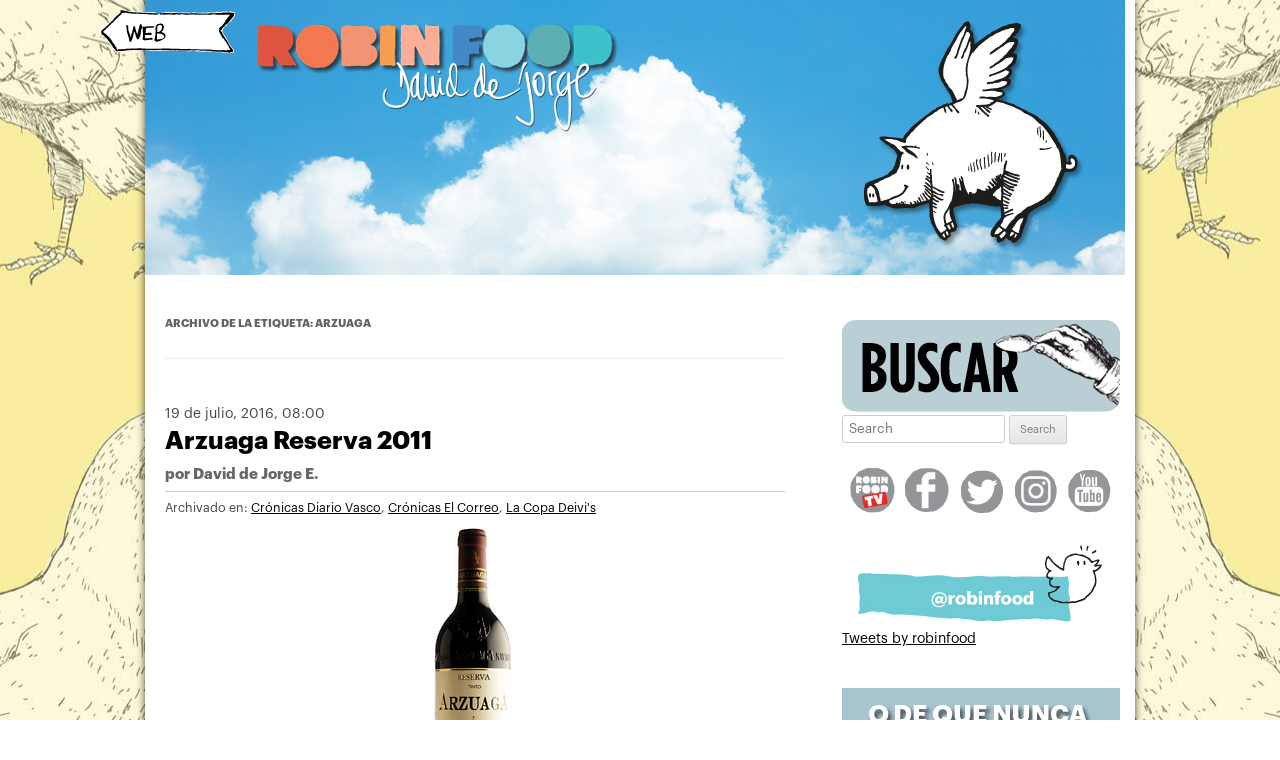

--- FILE ---
content_type: text/html; charset=UTF-8
request_url: https://blog.daviddejorge.com/tag/arzuaga/
body_size: 10414
content:
<!DOCTYPE html>
<!--[if IE 7]>
<html class="ie ie7" lang="es">
<![endif]-->
<!--[if IE 8]>
<html class="ie ie8" lang="es">
<![endif]-->
<!--[if !(IE 7) | !(IE 8)  ]><!-->
<html lang="es">
<!--<![endif]-->
<head>
<!-- Start cookieyes banner --><script id="cookieyes" type="text/javascript" src="https://cdn-cookieyes.com/client_data/0d0bd0e5bfd82883a376e692/script.js"></script><!-- End cookieyes banner -->
<meta charset="UTF-8" />
<meta name="viewport" content="width=1100, user-scalable=yes">

<link rel="pingback" href="https://blog.daviddejorge.com/xmlrpc.php" />
<!--[if lt IE 9]>
<script src="https://blog.daviddejorge.com/wp-content/themes/twentytwelve/js/html5.js" type="text/javascript"></script>
<![endif]-->
<meta name='robots' content='index, follow, max-image-preview:large, max-snippet:-1, max-video-preview:-1' />

	<!-- This site is optimized with the Yoast SEO plugin v20.1 - https://yoast.com/wordpress/plugins/seo/ -->
	<title>Arzuaga Archivos | David de Jorge</title>
	<link rel="canonical" href="https://blog.daviddejorge.com/tag/arzuaga/" />
	<meta property="og:locale" content="es_ES" />
	<meta property="og:type" content="article" />
	<meta property="og:title" content="Arzuaga Archivos | David de Jorge" />
	<meta property="og:url" content="https://blog.daviddejorge.com/tag/arzuaga/" />
	<meta property="og:site_name" content="David de Jorge" />
	<script type="application/ld+json" class="yoast-schema-graph">{"@context":"https://schema.org","@graph":[{"@type":"CollectionPage","@id":"https://blog.daviddejorge.com/tag/arzuaga/","url":"https://blog.daviddejorge.com/tag/arzuaga/","name":"Arzuaga Archivos | David de Jorge","isPartOf":{"@id":"https://blog.daviddejorge.com/#website"},"primaryImageOfPage":{"@id":"https://blog.daviddejorge.com/tag/arzuaga/#primaryimage"},"image":{"@id":"https://blog.daviddejorge.com/tag/arzuaga/#primaryimage"},"thumbnailUrl":"https://blog.daviddejorge.com/wp-content/uploads/2016/07/Arzuaga-Reserva-2011.jpg","breadcrumb":{"@id":"https://blog.daviddejorge.com/tag/arzuaga/#breadcrumb"},"inLanguage":"es"},{"@type":"ImageObject","inLanguage":"es","@id":"https://blog.daviddejorge.com/tag/arzuaga/#primaryimage","url":"https://blog.daviddejorge.com/wp-content/uploads/2016/07/Arzuaga-Reserva-2011.jpg","contentUrl":"https://blog.daviddejorge.com/wp-content/uploads/2016/07/Arzuaga-Reserva-2011.jpg","width":620,"height":320},{"@type":"BreadcrumbList","@id":"https://blog.daviddejorge.com/tag/arzuaga/#breadcrumb","itemListElement":[{"@type":"ListItem","position":1,"name":"Portada","item":"https://blog.daviddejorge.com/"},{"@type":"ListItem","position":2,"name":"Arzuaga"}]},{"@type":"WebSite","@id":"https://blog.daviddejorge.com/#website","url":"https://blog.daviddejorge.com/","name":"David de Jorge","description":"Atracón a mano armada","publisher":{"@id":"https://blog.daviddejorge.com/#/schema/person/1d697abf2f1749fcd10f05517644c6c8"},"potentialAction":[{"@type":"SearchAction","target":{"@type":"EntryPoint","urlTemplate":"https://blog.daviddejorge.com/?s={search_term_string}"},"query-input":"required name=search_term_string"}],"inLanguage":"es"},{"@type":["Person","Organization"],"@id":"https://blog.daviddejorge.com/#/schema/person/1d697abf2f1749fcd10f05517644c6c8","name":"David de Jorge E.","image":{"@type":"ImageObject","inLanguage":"es","@id":"https://blog.daviddejorge.com/#/schema/person/image/","url":"https://secure.gravatar.com/avatar/078edc1f11b5e41b679332056c0db4d3?s=96&d=mm&r=g","contentUrl":"https://secure.gravatar.com/avatar/078edc1f11b5e41b679332056c0db4d3?s=96&d=mm&r=g","caption":"David de Jorge E."},"logo":{"@id":"https://blog.daviddejorge.com/#/schema/person/image/"},"sameAs":["http://www.daviddejorge.com"]}]}</script>
	<!-- / Yoast SEO plugin. -->


<link rel='dns-prefetch' href='//secure.gravatar.com' />
<link rel='dns-prefetch' href='//fonts.googleapis.com' />
<link rel='dns-prefetch' href='//v0.wordpress.com' />
<link rel='dns-prefetch' href='//jetpack.wordpress.com' />
<link rel='dns-prefetch' href='//s0.wp.com' />
<link rel='dns-prefetch' href='//public-api.wordpress.com' />
<link rel='dns-prefetch' href='//0.gravatar.com' />
<link rel='dns-prefetch' href='//1.gravatar.com' />
<link rel='dns-prefetch' href='//2.gravatar.com' />
<link rel='dns-prefetch' href='//c0.wp.com' />
<link href='https://fonts.gstatic.com' crossorigin rel='preconnect' />
<link rel="alternate" type="application/rss+xml" title="David de Jorge &raquo; Etiqueta Arzuaga del feed" href="https://blog.daviddejorge.com/tag/arzuaga/feed/" />
<script type="text/javascript">
window._wpemojiSettings = {"baseUrl":"https:\/\/s.w.org\/images\/core\/emoji\/14.0.0\/72x72\/","ext":".png","svgUrl":"https:\/\/s.w.org\/images\/core\/emoji\/14.0.0\/svg\/","svgExt":".svg","source":{"concatemoji":"https:\/\/blog.daviddejorge.com\/wp-includes\/js\/wp-emoji-release.min.js?ver=6.1.9"}};
/*! This file is auto-generated */
!function(e,a,t){var n,r,o,i=a.createElement("canvas"),p=i.getContext&&i.getContext("2d");function s(e,t){var a=String.fromCharCode,e=(p.clearRect(0,0,i.width,i.height),p.fillText(a.apply(this,e),0,0),i.toDataURL());return p.clearRect(0,0,i.width,i.height),p.fillText(a.apply(this,t),0,0),e===i.toDataURL()}function c(e){var t=a.createElement("script");t.src=e,t.defer=t.type="text/javascript",a.getElementsByTagName("head")[0].appendChild(t)}for(o=Array("flag","emoji"),t.supports={everything:!0,everythingExceptFlag:!0},r=0;r<o.length;r++)t.supports[o[r]]=function(e){if(p&&p.fillText)switch(p.textBaseline="top",p.font="600 32px Arial",e){case"flag":return s([127987,65039,8205,9895,65039],[127987,65039,8203,9895,65039])?!1:!s([55356,56826,55356,56819],[55356,56826,8203,55356,56819])&&!s([55356,57332,56128,56423,56128,56418,56128,56421,56128,56430,56128,56423,56128,56447],[55356,57332,8203,56128,56423,8203,56128,56418,8203,56128,56421,8203,56128,56430,8203,56128,56423,8203,56128,56447]);case"emoji":return!s([129777,127995,8205,129778,127999],[129777,127995,8203,129778,127999])}return!1}(o[r]),t.supports.everything=t.supports.everything&&t.supports[o[r]],"flag"!==o[r]&&(t.supports.everythingExceptFlag=t.supports.everythingExceptFlag&&t.supports[o[r]]);t.supports.everythingExceptFlag=t.supports.everythingExceptFlag&&!t.supports.flag,t.DOMReady=!1,t.readyCallback=function(){t.DOMReady=!0},t.supports.everything||(n=function(){t.readyCallback()},a.addEventListener?(a.addEventListener("DOMContentLoaded",n,!1),e.addEventListener("load",n,!1)):(e.attachEvent("onload",n),a.attachEvent("onreadystatechange",function(){"complete"===a.readyState&&t.readyCallback()})),(e=t.source||{}).concatemoji?c(e.concatemoji):e.wpemoji&&e.twemoji&&(c(e.twemoji),c(e.wpemoji)))}(window,document,window._wpemojiSettings);
</script>
<style type="text/css">
img.wp-smiley,
img.emoji {
	display: inline !important;
	border: none !important;
	box-shadow: none !important;
	height: 1em !important;
	width: 1em !important;
	margin: 0 0.07em !important;
	vertical-align: -0.1em !important;
	background: none !important;
	padding: 0 !important;
}
</style>
	<link rel='stylesheet' id='wp-block-library-css' href='https://c0.wp.com/c/6.1.9/wp-includes/css/dist/block-library/style.min.css' type='text/css' media='all' />
<style id='wp-block-library-inline-css' type='text/css'>
.has-text-align-justify{text-align:justify;}
</style>
<style id='wp-block-library-theme-inline-css' type='text/css'>
.wp-block-audio figcaption{color:#555;font-size:13px;text-align:center}.is-dark-theme .wp-block-audio figcaption{color:hsla(0,0%,100%,.65)}.wp-block-audio{margin:0 0 1em}.wp-block-code{border:1px solid #ccc;border-radius:4px;font-family:Menlo,Consolas,monaco,monospace;padding:.8em 1em}.wp-block-embed figcaption{color:#555;font-size:13px;text-align:center}.is-dark-theme .wp-block-embed figcaption{color:hsla(0,0%,100%,.65)}.wp-block-embed{margin:0 0 1em}.blocks-gallery-caption{color:#555;font-size:13px;text-align:center}.is-dark-theme .blocks-gallery-caption{color:hsla(0,0%,100%,.65)}.wp-block-image figcaption{color:#555;font-size:13px;text-align:center}.is-dark-theme .wp-block-image figcaption{color:hsla(0,0%,100%,.65)}.wp-block-image{margin:0 0 1em}.wp-block-pullquote{border-top:4px solid;border-bottom:4px solid;margin-bottom:1.75em;color:currentColor}.wp-block-pullquote__citation,.wp-block-pullquote cite,.wp-block-pullquote footer{color:currentColor;text-transform:uppercase;font-size:.8125em;font-style:normal}.wp-block-quote{border-left:.25em solid;margin:0 0 1.75em;padding-left:1em}.wp-block-quote cite,.wp-block-quote footer{color:currentColor;font-size:.8125em;position:relative;font-style:normal}.wp-block-quote.has-text-align-right{border-left:none;border-right:.25em solid;padding-left:0;padding-right:1em}.wp-block-quote.has-text-align-center{border:none;padding-left:0}.wp-block-quote.is-large,.wp-block-quote.is-style-large,.wp-block-quote.is-style-plain{border:none}.wp-block-search .wp-block-search__label{font-weight:700}.wp-block-search__button{border:1px solid #ccc;padding:.375em .625em}:where(.wp-block-group.has-background){padding:1.25em 2.375em}.wp-block-separator.has-css-opacity{opacity:.4}.wp-block-separator{border:none;border-bottom:2px solid;margin-left:auto;margin-right:auto}.wp-block-separator.has-alpha-channel-opacity{opacity:1}.wp-block-separator:not(.is-style-wide):not(.is-style-dots){width:100px}.wp-block-separator.has-background:not(.is-style-dots){border-bottom:none;height:1px}.wp-block-separator.has-background:not(.is-style-wide):not(.is-style-dots){height:2px}.wp-block-table{margin:"0 0 1em 0"}.wp-block-table thead{border-bottom:3px solid}.wp-block-table tfoot{border-top:3px solid}.wp-block-table td,.wp-block-table th{word-break:normal}.wp-block-table figcaption{color:#555;font-size:13px;text-align:center}.is-dark-theme .wp-block-table figcaption{color:hsla(0,0%,100%,.65)}.wp-block-video figcaption{color:#555;font-size:13px;text-align:center}.is-dark-theme .wp-block-video figcaption{color:hsla(0,0%,100%,.65)}.wp-block-video{margin:0 0 1em}.wp-block-template-part.has-background{padding:1.25em 2.375em;margin-top:0;margin-bottom:0}
</style>
<link rel='stylesheet' id='mediaelement-css' href='https://c0.wp.com/c/6.1.9/wp-includes/js/mediaelement/mediaelementplayer-legacy.min.css' type='text/css' media='all' />
<link rel='stylesheet' id='wp-mediaelement-css' href='https://c0.wp.com/c/6.1.9/wp-includes/js/mediaelement/wp-mediaelement.min.css' type='text/css' media='all' />
<link rel='stylesheet' id='classic-theme-styles-css' href='https://c0.wp.com/c/6.1.9/wp-includes/css/classic-themes.min.css' type='text/css' media='all' />
<style id='global-styles-inline-css' type='text/css'>
body{--wp--preset--color--black: #000000;--wp--preset--color--cyan-bluish-gray: #abb8c3;--wp--preset--color--white: #fff;--wp--preset--color--pale-pink: #f78da7;--wp--preset--color--vivid-red: #cf2e2e;--wp--preset--color--luminous-vivid-orange: #ff6900;--wp--preset--color--luminous-vivid-amber: #fcb900;--wp--preset--color--light-green-cyan: #7bdcb5;--wp--preset--color--vivid-green-cyan: #00d084;--wp--preset--color--pale-cyan-blue: #8ed1fc;--wp--preset--color--vivid-cyan-blue: #0693e3;--wp--preset--color--vivid-purple: #9b51e0;--wp--preset--color--blue: #21759b;--wp--preset--color--dark-gray: #444;--wp--preset--color--medium-gray: #9f9f9f;--wp--preset--color--light-gray: #e6e6e6;--wp--preset--gradient--vivid-cyan-blue-to-vivid-purple: linear-gradient(135deg,rgba(6,147,227,1) 0%,rgb(155,81,224) 100%);--wp--preset--gradient--light-green-cyan-to-vivid-green-cyan: linear-gradient(135deg,rgb(122,220,180) 0%,rgb(0,208,130) 100%);--wp--preset--gradient--luminous-vivid-amber-to-luminous-vivid-orange: linear-gradient(135deg,rgba(252,185,0,1) 0%,rgba(255,105,0,1) 100%);--wp--preset--gradient--luminous-vivid-orange-to-vivid-red: linear-gradient(135deg,rgba(255,105,0,1) 0%,rgb(207,46,46) 100%);--wp--preset--gradient--very-light-gray-to-cyan-bluish-gray: linear-gradient(135deg,rgb(238,238,238) 0%,rgb(169,184,195) 100%);--wp--preset--gradient--cool-to-warm-spectrum: linear-gradient(135deg,rgb(74,234,220) 0%,rgb(151,120,209) 20%,rgb(207,42,186) 40%,rgb(238,44,130) 60%,rgb(251,105,98) 80%,rgb(254,248,76) 100%);--wp--preset--gradient--blush-light-purple: linear-gradient(135deg,rgb(255,206,236) 0%,rgb(152,150,240) 100%);--wp--preset--gradient--blush-bordeaux: linear-gradient(135deg,rgb(254,205,165) 0%,rgb(254,45,45) 50%,rgb(107,0,62) 100%);--wp--preset--gradient--luminous-dusk: linear-gradient(135deg,rgb(255,203,112) 0%,rgb(199,81,192) 50%,rgb(65,88,208) 100%);--wp--preset--gradient--pale-ocean: linear-gradient(135deg,rgb(255,245,203) 0%,rgb(182,227,212) 50%,rgb(51,167,181) 100%);--wp--preset--gradient--electric-grass: linear-gradient(135deg,rgb(202,248,128) 0%,rgb(113,206,126) 100%);--wp--preset--gradient--midnight: linear-gradient(135deg,rgb(2,3,129) 0%,rgb(40,116,252) 100%);--wp--preset--duotone--dark-grayscale: url('#wp-duotone-dark-grayscale');--wp--preset--duotone--grayscale: url('#wp-duotone-grayscale');--wp--preset--duotone--purple-yellow: url('#wp-duotone-purple-yellow');--wp--preset--duotone--blue-red: url('#wp-duotone-blue-red');--wp--preset--duotone--midnight: url('#wp-duotone-midnight');--wp--preset--duotone--magenta-yellow: url('#wp-duotone-magenta-yellow');--wp--preset--duotone--purple-green: url('#wp-duotone-purple-green');--wp--preset--duotone--blue-orange: url('#wp-duotone-blue-orange');--wp--preset--font-size--small: 13px;--wp--preset--font-size--medium: 20px;--wp--preset--font-size--large: 36px;--wp--preset--font-size--x-large: 42px;--wp--preset--spacing--20: 0.44rem;--wp--preset--spacing--30: 0.67rem;--wp--preset--spacing--40: 1rem;--wp--preset--spacing--50: 1.5rem;--wp--preset--spacing--60: 2.25rem;--wp--preset--spacing--70: 3.38rem;--wp--preset--spacing--80: 5.06rem;}:where(.is-layout-flex){gap: 0.5em;}body .is-layout-flow > .alignleft{float: left;margin-inline-start: 0;margin-inline-end: 2em;}body .is-layout-flow > .alignright{float: right;margin-inline-start: 2em;margin-inline-end: 0;}body .is-layout-flow > .aligncenter{margin-left: auto !important;margin-right: auto !important;}body .is-layout-constrained > .alignleft{float: left;margin-inline-start: 0;margin-inline-end: 2em;}body .is-layout-constrained > .alignright{float: right;margin-inline-start: 2em;margin-inline-end: 0;}body .is-layout-constrained > .aligncenter{margin-left: auto !important;margin-right: auto !important;}body .is-layout-constrained > :where(:not(.alignleft):not(.alignright):not(.alignfull)){max-width: var(--wp--style--global--content-size);margin-left: auto !important;margin-right: auto !important;}body .is-layout-constrained > .alignwide{max-width: var(--wp--style--global--wide-size);}body .is-layout-flex{display: flex;}body .is-layout-flex{flex-wrap: wrap;align-items: center;}body .is-layout-flex > *{margin: 0;}:where(.wp-block-columns.is-layout-flex){gap: 2em;}.has-black-color{color: var(--wp--preset--color--black) !important;}.has-cyan-bluish-gray-color{color: var(--wp--preset--color--cyan-bluish-gray) !important;}.has-white-color{color: var(--wp--preset--color--white) !important;}.has-pale-pink-color{color: var(--wp--preset--color--pale-pink) !important;}.has-vivid-red-color{color: var(--wp--preset--color--vivid-red) !important;}.has-luminous-vivid-orange-color{color: var(--wp--preset--color--luminous-vivid-orange) !important;}.has-luminous-vivid-amber-color{color: var(--wp--preset--color--luminous-vivid-amber) !important;}.has-light-green-cyan-color{color: var(--wp--preset--color--light-green-cyan) !important;}.has-vivid-green-cyan-color{color: var(--wp--preset--color--vivid-green-cyan) !important;}.has-pale-cyan-blue-color{color: var(--wp--preset--color--pale-cyan-blue) !important;}.has-vivid-cyan-blue-color{color: var(--wp--preset--color--vivid-cyan-blue) !important;}.has-vivid-purple-color{color: var(--wp--preset--color--vivid-purple) !important;}.has-black-background-color{background-color: var(--wp--preset--color--black) !important;}.has-cyan-bluish-gray-background-color{background-color: var(--wp--preset--color--cyan-bluish-gray) !important;}.has-white-background-color{background-color: var(--wp--preset--color--white) !important;}.has-pale-pink-background-color{background-color: var(--wp--preset--color--pale-pink) !important;}.has-vivid-red-background-color{background-color: var(--wp--preset--color--vivid-red) !important;}.has-luminous-vivid-orange-background-color{background-color: var(--wp--preset--color--luminous-vivid-orange) !important;}.has-luminous-vivid-amber-background-color{background-color: var(--wp--preset--color--luminous-vivid-amber) !important;}.has-light-green-cyan-background-color{background-color: var(--wp--preset--color--light-green-cyan) !important;}.has-vivid-green-cyan-background-color{background-color: var(--wp--preset--color--vivid-green-cyan) !important;}.has-pale-cyan-blue-background-color{background-color: var(--wp--preset--color--pale-cyan-blue) !important;}.has-vivid-cyan-blue-background-color{background-color: var(--wp--preset--color--vivid-cyan-blue) !important;}.has-vivid-purple-background-color{background-color: var(--wp--preset--color--vivid-purple) !important;}.has-black-border-color{border-color: var(--wp--preset--color--black) !important;}.has-cyan-bluish-gray-border-color{border-color: var(--wp--preset--color--cyan-bluish-gray) !important;}.has-white-border-color{border-color: var(--wp--preset--color--white) !important;}.has-pale-pink-border-color{border-color: var(--wp--preset--color--pale-pink) !important;}.has-vivid-red-border-color{border-color: var(--wp--preset--color--vivid-red) !important;}.has-luminous-vivid-orange-border-color{border-color: var(--wp--preset--color--luminous-vivid-orange) !important;}.has-luminous-vivid-amber-border-color{border-color: var(--wp--preset--color--luminous-vivid-amber) !important;}.has-light-green-cyan-border-color{border-color: var(--wp--preset--color--light-green-cyan) !important;}.has-vivid-green-cyan-border-color{border-color: var(--wp--preset--color--vivid-green-cyan) !important;}.has-pale-cyan-blue-border-color{border-color: var(--wp--preset--color--pale-cyan-blue) !important;}.has-vivid-cyan-blue-border-color{border-color: var(--wp--preset--color--vivid-cyan-blue) !important;}.has-vivid-purple-border-color{border-color: var(--wp--preset--color--vivid-purple) !important;}.has-vivid-cyan-blue-to-vivid-purple-gradient-background{background: var(--wp--preset--gradient--vivid-cyan-blue-to-vivid-purple) !important;}.has-light-green-cyan-to-vivid-green-cyan-gradient-background{background: var(--wp--preset--gradient--light-green-cyan-to-vivid-green-cyan) !important;}.has-luminous-vivid-amber-to-luminous-vivid-orange-gradient-background{background: var(--wp--preset--gradient--luminous-vivid-amber-to-luminous-vivid-orange) !important;}.has-luminous-vivid-orange-to-vivid-red-gradient-background{background: var(--wp--preset--gradient--luminous-vivid-orange-to-vivid-red) !important;}.has-very-light-gray-to-cyan-bluish-gray-gradient-background{background: var(--wp--preset--gradient--very-light-gray-to-cyan-bluish-gray) !important;}.has-cool-to-warm-spectrum-gradient-background{background: var(--wp--preset--gradient--cool-to-warm-spectrum) !important;}.has-blush-light-purple-gradient-background{background: var(--wp--preset--gradient--blush-light-purple) !important;}.has-blush-bordeaux-gradient-background{background: var(--wp--preset--gradient--blush-bordeaux) !important;}.has-luminous-dusk-gradient-background{background: var(--wp--preset--gradient--luminous-dusk) !important;}.has-pale-ocean-gradient-background{background: var(--wp--preset--gradient--pale-ocean) !important;}.has-electric-grass-gradient-background{background: var(--wp--preset--gradient--electric-grass) !important;}.has-midnight-gradient-background{background: var(--wp--preset--gradient--midnight) !important;}.has-small-font-size{font-size: var(--wp--preset--font-size--small) !important;}.has-medium-font-size{font-size: var(--wp--preset--font-size--medium) !important;}.has-large-font-size{font-size: var(--wp--preset--font-size--large) !important;}.has-x-large-font-size{font-size: var(--wp--preset--font-size--x-large) !important;}
.wp-block-navigation a:where(:not(.wp-element-button)){color: inherit;}
:where(.wp-block-columns.is-layout-flex){gap: 2em;}
.wp-block-pullquote{font-size: 1.5em;line-height: 1.6;}
</style>
<link rel='stylesheet' id='twentytwelve-fonts-css' href='https://fonts.googleapis.com/css?family=Open+Sans%3A400italic%2C700italic%2C400%2C700&#038;subset=latin%2Clatin-ext&#038;display=fallback' type='text/css' media='all' />
<link rel='stylesheet' id='twentytwelve-style-css' href='https://blog.daviddejorge.com/wp-content/themes/twentytwelve_robinfood_2014/style.css?ver=20190507' type='text/css' media='all' />
<link rel='stylesheet' id='twentytwelve-block-style-css' href='https://blog.daviddejorge.com/wp-content/themes/twentytwelve/css/blocks.css?ver=20190406' type='text/css' media='all' />
<!--[if lt IE 9]>
<link rel='stylesheet' id='twentytwelve-ie-css' href='https://blog.daviddejorge.com/wp-content/themes/twentytwelve/css/ie.css?ver=20150214' type='text/css' media='all' />
<![endif]-->
<link rel='stylesheet' id='social-logos-css' href='https://c0.wp.com/p/jetpack/11.8.6/_inc/social-logos/social-logos.min.css' type='text/css' media='all' />
<link rel='stylesheet' id='jetpack_css-css' href='https://c0.wp.com/p/jetpack/11.8.6/css/jetpack.css' type='text/css' media='all' />
<script type='text/javascript' src='https://c0.wp.com/c/6.1.9/wp-includes/js/jquery/jquery.min.js' id='jquery-core-js'></script>
<script type='text/javascript' src='https://c0.wp.com/c/6.1.9/wp-includes/js/jquery/jquery-migrate.min.js' id='jquery-migrate-js'></script>
<link rel="https://api.w.org/" href="https://blog.daviddejorge.com/wp-json/" /><link rel="alternate" type="application/json" href="https://blog.daviddejorge.com/wp-json/wp/v2/tags/4854" /><link rel="EditURI" type="application/rsd+xml" title="RSD" href="https://blog.daviddejorge.com/xmlrpc.php?rsd" />
<link rel="wlwmanifest" type="application/wlwmanifest+xml" href="https://blog.daviddejorge.com/wp-includes/wlwmanifest.xml" />
<meta name="generator" content="WordPress 6.1.9" />
	<style>img#wpstats{display:none}</style>
		<link rel="alternate" type="application/rss+xml" title="David de Jorge &raquo; Feed" href="http://blog.daviddejorge.com/feed/" />
<!-- Google tag (gtag.js) -->
<script async src="https://www.googletagmanager.com/gtag/js?id=G-0DJW7S669V"></script>
<script>
  window.dataLayer = window.dataLayer || [];
  function gtag(){dataLayer.push(arguments);}
  gtag('js', new Date());

  gtag('config', 'G-0DJW7S669V');
</script>
<!-- Matomo -->
<script>
  var _paq = window._paq = window._paq || [];
  /* tracker methods like "setCustomDimension" should be called before "trackPageView" */
  _paq.push(['trackPageView']);
  _paq.push(['enableLinkTracking']);
  (function() {
    var u="https://stats.ttiki.eu/";
    _paq.push(['setTrackerUrl', u+'matomo.php']);
    _paq.push(['setSiteId', '44']);
    var d=document, g=d.createElement('script'), s=d.getElementsByTagName('script')[0];
    g.async=true; g.src=u+'matomo.js'; s.parentNode.insertBefore(g,s);
  })();
</script>
<!-- End Matomo Code -->
</head>

<body class="archive tag tag-arzuaga tag-4854 wp-embed-responsive custom-font-enabled">

<div class="to_home"><a href="http://www.daviddejorge.com" data-wpel-link="external" target="_self" rel="external noopener noreferrer" class="ext-link"><img src="https://blog.daviddejorge.com/wp-content/themes/twentytwelve_robinfood_2014/images/toweb.png" width="135" height="43" alt="home" /></a></div>

<div id="page" class="hfeed site">

	<header id="masthead" class="site-header" role="banner">


					<a href="https://blog.daviddejorge.com/" data-wpel-link="internal"><img src="https://blog.daviddejorge.com/wp-content/uploads/2016/08/cabecera_blog_5.jpg" class="header-image" width="980" height="275" alt="" /></a>
		
	</header><!-- #masthead -->

	<div id="main" class="wrapper">

	<section id="primary" class="site-content">
		<div id="content" role="main">

					<header class="archive-header">
				<h1 class="archive-title">
				Archivo de la etiqueta: <span>Arzuaga</span>				</h1>

						</header><!-- .archive-header -->

			
	<article id="post-25336" class="post-25336 post type-post status-publish format-standard has-post-thumbnail hentry category-cronicas-diario-vasco category-cronicas-el-correo category-la-copa-deivis tag-1190 tag-arzuaga tag-bodegas tag-navarro tag-reserva tag-valladolid">
		<header class="entry-header">
									<div class="fecha"><span>19 de julio, 2016</span>, 08:00</div>
			<h1 class="entry-title">
				<a href="https://blog.daviddejorge.com/2016/07/19/arzuaga-reserva-2011/" title="Enlace permanente a Arzuaga Reserva 2011" rel="bookmark" data-wpel-link="internal">Arzuaga Reserva 2011</a>
				<br /><span class="autor">por <a href="https://blog.daviddejorge.com/author/admin/" rel="author" data-wpel-link="internal">David de Jorge E.</a></span>
			</h1>
					</header><!-- .entry-header -->

		<div class="categorias"> Archivado en: <a href="https://blog.daviddejorge.com/category/cronicas-diario-vasco/" rel="category tag" data-wpel-link="internal">Crónicas Diario Vasco</a>, <a href="https://blog.daviddejorge.com/category/cronicas-el-correo/" rel="category tag" data-wpel-link="internal">Crónicas El Correo</a>, <a href="https://blog.daviddejorge.com/category/la-copa-deivis/" rel="category tag" data-wpel-link="internal">La Copa Deivi's</a></div>

				<div class="entry-content">

						
						
			<p><img decoding="async" loading="lazy" class="alignnone size-full wp-image-25351" src="https://blog.daviddejorge.com/wp-content/uploads/2016/07/Arzuaga-Reserva-2011.jpg" alt="Arzuaga Reserva 2011" width="620" height="320" srcset="https://blog.daviddejorge.com/wp-content/uploads/2016/07/Arzuaga-Reserva-2011.jpg 620w, https://blog.daviddejorge.com/wp-content/uploads/2016/07/Arzuaga-Reserva-2011-300x155.jpg 300w" sizes="(max-width: 620px) 100vw, 620px" /></p>
<p><strong>O de un vino elegante.</strong></p>			

		</div><!-- .entry-content -->
		
		<footer class="entry-meta">
								<span class="leave-reply"><a href="https://blog.daviddejorge.com/2016/07/19/arzuaga-reserva-2011/#respond" data-wpel-link="internal">Deja un comentario</a></span>
											</footer><!-- .entry-meta -->
	</article><!-- #post -->

		
		</div><!-- #content -->
	</section><!-- #primary -->

<div id="sidebar" class="widget-area" role="complementary">

<div class="banners">
	<img alt="Buscar" src="https://blog.daviddejorge.com/wp-content/themes/twentytwelve_robinfood_2014/images/sidebar/03_buscar.jpg" />
	<div id="search">
	<form method="get" id="searchform" action="https://blog.daviddejorge.com/">
		<label for="s" class="assistive-text">Search</label>
		<input type="text" class="field" name="s" id="s" placeholder="Search" />
		<input type="submit" class="submit" name="submit" id="searchsubmit" value="Search" />
	</form>
</div></div>

<div class="redes">
	<div style="padding: 0px 0px; margin:0px;text-align:center">
	<a href="http://www.robinfoodtube.com" target="_blank" data-wpel-link="external" rel="external noopener noreferrer" class="ext-link"><img src="https://blog.daviddejorge.com/wp-content/themes/twentytwelve_robinfood_2014/images/social/rs_robinfoodtube.png" width="50" height="60" alt="image" border="0" /></a>
	<a href="https://www.facebook.com/daviddejorge" target="_blank" data-wpel-link="external" rel="external noopener noreferrer" class="ext-link"><img src="https://blog.daviddejorge.com/wp-content/themes/twentytwelve_robinfood_2014/images/social/rs_facebook.png" width="50" height="60" alt="image" border="0" /></a>
	<a href="https://twitter.com/robinfood" target="_blank" data-wpel-link="external" rel="external noopener noreferrer" class="ext-link"><img src="https://blog.daviddejorge.com/wp-content/themes/twentytwelve_robinfood_2014/images/social/rs_twitter.png" width="50" height="60" alt="image" border="0" /></a>
	<a href="https://instagram.com/robinfood" target="_blank" data-wpel-link="external" rel="external noopener noreferrer" class="ext-link"><img src="https://blog.daviddejorge.com/wp-content/themes/twentytwelve_robinfood_2014/images/social/rs_instagram.png" width="50" height="60" alt="image" border="0" /></a>
	<a href="https://www.youtube.com/c/daviddejorge" target="_blank" data-wpel-link="external" rel="external noopener noreferrer" class="ext-link"><img src="https://blog.daviddejorge.com/wp-content/themes/twentytwelve_robinfood_2014/images/social/rs_youtube.png" width="50" height="60" alt="image" border="0" /></a>
	</div>
	<div class="clear"></div>
</div>

<div class="secciones">
	<a href="http://twitter.com/robinfood" data-wpel-link="external" target="_self" rel="external noopener noreferrer" class="ext-link"><img src="https://blog.daviddejorge.com/wp-content/themes/twentytwelve_robinfood_2014/images/sidebar/08_david-twitter.jpg" alt="image" border="0" /></a>
    <a class="twitter-timeline ext-link" data-height="800" href="https://twitter.com/robinfood?ref_src=twsrc%5Etfw" data-wpel-link="external" target="_self" rel="external noopener noreferrer">Tweets by robinfood</a> <script async src="https://platform.twitter.com/widgets.js" charset="utf-8"></script>
</div>

<div class="redes" style="margin: 10px auto">

	<div id="fb-root"></div>
	<script>(function(d, s, id) {
	  var js, fjs = d.getElementsByTagName(s)[0];
	  if (d.getElementById(id)) return;
	  js = d.createElement(s); js.id = id;
	  js.src = "//connect.facebook.net/es_ES/sdk.js#xfbml=1&version=v2.6&appId=596632507015261";
	  fjs.parentNode.insertBefore(js, fjs);
	}(document, 'script', 'facebook-jssdk'));</script>

	<div class="fb-page" data-href="https://www.facebook.com/daviddejorge" data-tabs="timeline" data-width="278" data-height="700" data-small-header="false" data-adapt-container-width="true" data-hide-cover="false" data-show-facepile="true"><blockquote cite="https://www.facebook.com/daviddejorge" class="fb-xfbml-parse-ignore"><a href="https://www.facebook.com/daviddejorge" data-wpel-link="external" target="_self" rel="external noopener noreferrer" class="ext-link">David de Jorge Eceizabarrena</a></blockquote></div>

</div>

<div class="banners">
	<a href="http://www.robinfoodtv.com/" title="Robin Food TV" target="_blank" data-wpel-link="external" rel="external noopener noreferrer" class="ext-link">
		<img src="https://blog.daviddejorge.com/wp-content/themes/twentytwelve_robinfood_2014/images/sidebar/02_tele.jpg" alt="youtube" border="0" />
	</a>
</div>


<div class="banners">
	<img alt="Buscar" src="https://blog.daviddejorge.com/wp-content/themes/twentytwelve_robinfood_2014/images/sidebar/04_menu.jpg" />
		<div class="categorias">
		<ul>
				<li class="cat-item cat-item-15"><a href="https://blog.daviddejorge.com/category/aliname-el-dia/" data-wpel-link="internal">Alíñame el día</a> (121)
</li>
	<li class="cat-item cat-item-19"><a href="https://blog.daviddejorge.com/category/cronicas-diario-vasco/" data-wpel-link="internal">Crónicas Diario Vasco</a> (2.577)
</li>
	<li class="cat-item cat-item-21"><a href="https://blog.daviddejorge.com/category/cronicas-el-correo/" data-wpel-link="internal">Crónicas El Correo</a> (1.951)
</li>
	<li class="cat-item cat-item-22"><a href="https://blog.daviddejorge.com/category/cronicas-soitu-es/" data-wpel-link="internal">Crónicas Soitu.es</a> (23)
</li>
	<li class="cat-item cat-item-3"><a href="https://blog.daviddejorge.com/category/de-la-tierra-a-la-panza/" data-wpel-link="internal">De la tierra a la panza</a> (13)
</li>
	<li class="cat-item cat-item-1"><a href="https://blog.daviddejorge.com/category/dicen-de-mi/" data-wpel-link="internal">Dicen de mí</a> (149)
</li>
	<li class="cat-item cat-item-8"><a href="https://blog.daviddejorge.com/category/el-baron-rampante/" data-wpel-link="internal">El barón rampante</a> (3)
</li>
	<li class="cat-item cat-item-10"><a href="https://blog.daviddejorge.com/category/el-valle-de-los-reyes/" data-wpel-link="internal">El valle de los reyes</a> (9)
</li>
	<li class="cat-item cat-item-14"><a href="https://blog.daviddejorge.com/category/la-copa-deivis/" data-wpel-link="internal">La Copa Deivi&#039;s</a> (1.080)
</li>
	<li class="cat-item cat-item-12"><a href="https://blog.daviddejorge.com/category/la-torre-de-babel/" data-wpel-link="internal">La torre de Babel</a> (8)
</li>
	<li class="cat-item cat-item-20"><a href="https://blog.daviddejorge.com/category/las-crono-cronicas/" data-wpel-link="internal">Las crono-crónicas</a> (48)
</li>
	<li class="cat-item cat-item-13"><a href="https://blog.daviddejorge.com/category/lengua-escarlata/" data-wpel-link="internal">Lengua escarlata</a> (661)
</li>
	<li class="cat-item cat-item-11"><a href="https://blog.daviddejorge.com/category/nampazampa/" data-wpel-link="internal">Ñampazampa</a> (867)
</li>
	<li class="cat-item cat-item-17"><a href="https://blog.daviddejorge.com/category/placer-express/" data-wpel-link="internal">Placer express</a> (46)
</li>
	<li class="cat-item cat-item-4823"><a href="https://blog.daviddejorge.com/category/recetas-expres/" data-wpel-link="internal">Recetas Exprés</a> (22)
</li>
	<li class="cat-item cat-item-23"><a href="https://blog.daviddejorge.com/category/robin-food-tv/" data-wpel-link="internal">Robin Food TV</a> (1.104)
</li>
	<li class="cat-item cat-item-4087"><a href="https://blog.daviddejorge.com/category/robin-hemeroteca/" data-wpel-link="internal">Robin Hemeroteca</a> (3)
</li>
	<li class="cat-item cat-item-16"><a href="https://blog.daviddejorge.com/category/tocino-magro/" data-wpel-link="internal">Tocino magro</a> (5)
</li>
	<li class="cat-item cat-item-18"><a href="https://blog.daviddejorge.com/category/videos-con-patatas/" data-wpel-link="internal">Videos con patatas</a> (3)
</li>
		</ul>
	</div>
</div>

<div class="banners">
	<a href="/2010/11/02/viva-rusia/" title="viva rusia" target="_blank" data-wpel-link="internal"><img alt="viva rusia" src="https://blog.daviddejorge.com/wp-content/themes/twentytwelve_robinfood_2014/images/sidebar/07_viva-rusia.jpg" /></a>
</div>

<div class="banners"><a title="Nos gusta que cada día sea diferente haciendo que nuestra labor cultural se extienda a otros ámbitos más allá" href="http://www.chispum.com/cocina" data-wpel-link="external" target="_self" rel="external noopener noreferrer" class="ext-link"><img src="https://blog.daviddejorge.com/wp-content/themes/twentytwelve_robinfood_2014/images/sidebar/chispun_neveracakefinal.gif" width="278" height="278" alt="chispum.com" target="_blank" /></a></div>

<div class="banners">
	<a href="http://www.hotelcasaarcas.com/" title="Hotel Casa Arcas" rel="nofollow external noopener noreferrer" target="_blank" data-wpel-link="external" class="ext-link"><img alt="Hotel Casa Arcas" src="https://blog.daviddejorge.com/wp-content/themes/twentytwelve_robinfood_2014/images/HotelCasaArcas.jpg" width="278" /></a>
</div>

</div>

<div class="clear"></div>

<div class="bg_pie"><img src="https://blog.daviddejorge.com/wp-content/themes/twentytwelve_robinfood_2014/images/bg_pie.jpg" width="939" height="208"/></div>

	</div><!-- #main .wrapper -->
	<footer id="colophon" role="contentinfo">
		<div class="site-info">
			© 2026 David de Jorge | <a href="/politica-de-privacidad/" data-wpel-link="internal">Política de privacidad</a> <a href="/politica-de-cookies//" data-wpel-link="internal">Política de Cookies</a>
		</div><!-- .site-info -->
	</footer><!-- #colophon -->
</div><!-- #page -->


	<script type="text/javascript">
		window.WPCOM_sharing_counts = {"https:\/\/blog.daviddejorge.com\/2016\/07\/19\/arzuaga-reserva-2011\/":25336};
	</script>
				<script type='text/javascript' src='https://c0.wp.com/p/jetpack/11.8.6/modules/contact-form/js/form-styles.js' id='contact-form-styles-js'></script>
<script type='text/javascript' src='https://blog.daviddejorge.com/wp-content/themes/twentytwelve/js/navigation.js?ver=20141205' id='twentytwelve-navigation-js'></script>
<script type='text/javascript' src='https://c0.wp.com/p/jetpack/11.8.6/_inc/build/widgets/eu-cookie-law/eu-cookie-law.min.js' id='eu-cookie-law-script-js'></script>
<script type='text/javascript' id='sharing-js-js-extra'>
/* <![CDATA[ */
var sharing_js_options = {"lang":"es","counts":"1","is_stats_active":"1"};
/* ]]> */
</script>
<script type='text/javascript' src='https://c0.wp.com/p/jetpack/11.8.6/_inc/build/sharedaddy/sharing.min.js' id='sharing-js-js'></script>
<script type='text/javascript' id='sharing-js-js-after'>
var windowOpen;
			( function () {
				function matches( el, sel ) {
					return !! (
						el.matches && el.matches( sel ) ||
						el.msMatchesSelector && el.msMatchesSelector( sel )
					);
				}

				document.body.addEventListener( 'click', function ( event ) {
					if ( ! event.target ) {
						return;
					}

					var el;
					if ( matches( event.target, 'a.share-facebook' ) ) {
						el = event.target;
					} else if ( event.target.parentNode && matches( event.target.parentNode, 'a.share-facebook' ) ) {
						el = event.target.parentNode;
					}

					if ( el ) {
						event.preventDefault();

						// If there's another sharing window open, close it.
						if ( typeof windowOpen !== 'undefined' ) {
							windowOpen.close();
						}
						windowOpen = window.open( el.getAttribute( 'href' ), 'wpcomfacebook', 'menubar=1,resizable=1,width=600,height=400' );
						return false;
					}
				} );
			} )();
var windowOpen;
			( function () {
				function matches( el, sel ) {
					return !! (
						el.matches && el.matches( sel ) ||
						el.msMatchesSelector && el.msMatchesSelector( sel )
					);
				}

				document.body.addEventListener( 'click', function ( event ) {
					if ( ! event.target ) {
						return;
					}

					var el;
					if ( matches( event.target, 'a.share-twitter' ) ) {
						el = event.target;
					} else if ( event.target.parentNode && matches( event.target.parentNode, 'a.share-twitter' ) ) {
						el = event.target.parentNode;
					}

					if ( el ) {
						event.preventDefault();

						// If there's another sharing window open, close it.
						if ( typeof windowOpen !== 'undefined' ) {
							windowOpen.close();
						}
						windowOpen = window.open( el.getAttribute( 'href' ), 'wpcomtwitter', 'menubar=1,resizable=1,width=600,height=350' );
						return false;
					}
				} );
			} )();
var windowOpen;
			( function () {
				function matches( el, sel ) {
					return !! (
						el.matches && el.matches( sel ) ||
						el.msMatchesSelector && el.msMatchesSelector( sel )
					);
				}

				document.body.addEventListener( 'click', function ( event ) {
					if ( ! event.target ) {
						return;
					}

					var el;
					if ( matches( event.target, 'a.share-telegram' ) ) {
						el = event.target;
					} else if ( event.target.parentNode && matches( event.target.parentNode, 'a.share-telegram' ) ) {
						el = event.target.parentNode;
					}

					if ( el ) {
						event.preventDefault();

						// If there's another sharing window open, close it.
						if ( typeof windowOpen !== 'undefined' ) {
							windowOpen.close();
						}
						windowOpen = window.open( el.getAttribute( 'href' ), 'wpcomtelegram', 'menubar=1,resizable=1,width=450,height=450' );
						return false;
					}
				} );
			} )();
</script>
	<script src='https://stats.wp.com/e-202604.js' defer></script>
	<script>
		_stq = window._stq || [];
		_stq.push([ 'view', {v:'ext',blog:'42980729',post:'0',tz:'1',srv:'blog.daviddejorge.com',j:'1:11.8.6'} ]);
		_stq.push([ 'clickTrackerInit', '42980729', '0' ]);
	</script></body>
</html>
